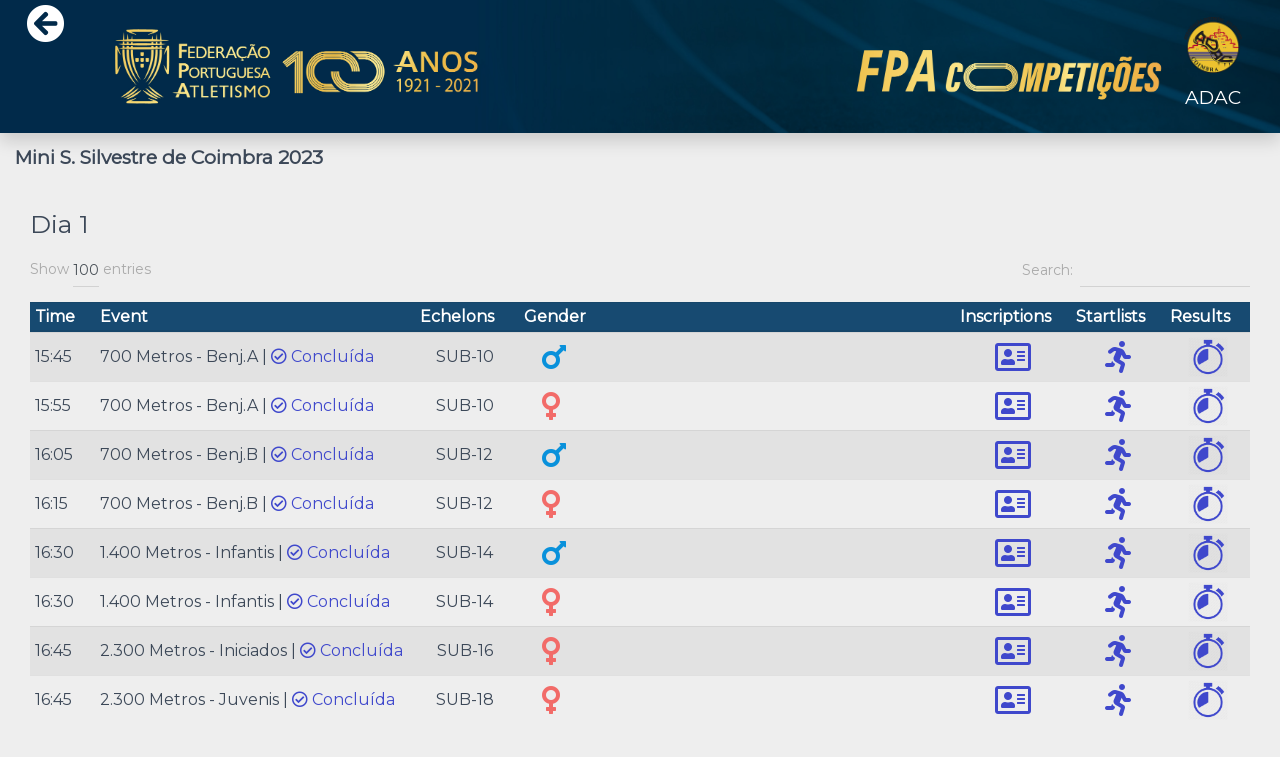

--- FILE ---
content_type: text/html; charset=utf-8
request_url: https://www.fpacompeticoes.pt/2843/competicao
body_size: 2624
content:





<link crossorigin="anonymous" href="https://stackpath.bootstrapcdn.com/bootstrap/4.1.1/css/bootstrap.min.css" integrity="sha384-WskhaSGFgHYWDcbwN70/dfYBj47jz9qbsMId/iRN3ewGhXQFZCSftd1LZCfmhktB" rel="stylesheet">
<script crossorigin="anonymous" integrity="sha384-tsQFqpEReu7ZLhBV2VZlAu7zcOV+rXbYlF2cqB8txI/8aZajjp4Bqd+V6D5IgvKT" src="https://code.jquery.com/jquery-3.3.1.min.js" type="71698a893742524a90847a4d-text/javascript"></script>
<script crossorigin="anonymous" integrity="sha384-ZMP7rVo3mIykV+2+9J3UJ46jBk0WLaUAdn689aCwoqbBJiSnjAK/l8WvCWPIPm49" src="https://cdnjs.cloudflare.com/ajax/libs/popper.js/1.14.3/umd/popper.min.js" type="71698a893742524a90847a4d-text/javascript"></script>
<script crossorigin="anonymous" integrity="sha384-smHYKdLADwkXOn1EmN1qk/HfnUcbVRZyYmZ4qpPea6sjB/pTJ0euyQp0Mk8ck+5T" src="https://stackpath.bootstrapcdn.com/bootstrap/4.1.1/js/bootstrap.min.js" type="71698a893742524a90847a4d-text/javascript"></script>




<!DOCTYPE html>
<html lang="en">
<head>
    <meta charset="utf-8">
    <title>Mini S. Silvestre de Coimbra 2023</title>
    <link href="https://ddjrr3j94g7u7.cloudfront.net/static/assets/css/material-kit.css" rel="stylesheet" />
    <meta name ="description" content="Resultados Online Portugal Athletics Results PT. Portugal Athletics Live Results. FPACompeticoes">
    <meta name ="keywords" content="Resultados Online, Portugal Athletics Results PT, Portugal Athletics Live Results, FPACompeticoes, Atletismo">
    <meta name="author" content="Alexandre Pacheco">
        <!-- Google tag (gtag.js) -->
    <script async src="https://www.googletagmanager.com/gtag/js?id=G-LRT2CPML9E" type="71698a893742524a90847a4d-text/javascript"></script>
    <script type="71698a893742524a90847a4d-text/javascript">
    window.dataLayer = window.dataLayer || [];
    function gtag(){dataLayer.push(arguments);}
    gtag('js', new Date());

    gtag('config', 'G-LRT2CPML9E');
    </script>
    <link rel="stylesheet" href="https://use.fontawesome.com/releases/v5.7.0/css/all.css" integrity="sha384-lZN37f5QGtY3VHgisS14W3ExzMWZxybE1SJSEsQp9S+oqd12jhcu+A56Ebc1zFSJ" crossorigin="anonymous">
    <link rel="stylesheet" href="https://ddjrr3j94g7u7.cloudfront.net/static/css/overlay.css">
    <link href='https://fonts.googleapis.com/css?family=Montserrat' rel='stylesheet' type='text/css'>
    <link rel="shortcut icon" href="https://ddjrr3j94g7u7.cloudfront.net/static/images_nav/icone.ico">
    <link href='https://fonts.googleapis.com/css?family=Open+Sans:400,300' rel='stylesheet' type='text/css'>
    <link rel="stylesheet" href="https://cdn.datatables.net/1.10.19/css/dataTables.bootstrap4.min.css">
    <link rel="stylesheet" type="text/css" href="https://cdn.datatables.net/1.10.20/css/dataTables.bootstrap4.min.css">
</head>
<body>


<div class="sticky-top shadow">
<img class="img-fluid" src="https://ddjrr3j94g7u7.cloudfront.net/static/images_nav/BANNER3.jpg"  >
<div id="botaoreturn">
            <a  href="/338/associacao">
            <i class="fas fa-arrow-circle-left" style="font-size:3vw"></i></a>
            </div>
            
            

            <div id="botaoaab">
                  <h5 class="text-center associacao" >  </h5>
                  <a  href="https://adac.pt/"><img src="https://ddjrr3j94g7u7.cloudfront.net/static/assocs/ADAC_150px-e1516636747919.png" class="img-fluid mx-auto d-block responsive_100px"> </a>
                  <h5 class="text-center"> ADAC</h5>
                </div>

</div>

    <div class="container-fluid ">

    <div class="d-flex justify-content-between">
            <div style="font-weight: bold;display: inline;">
                    <h5><b> Mini S. Silvestre de Coimbra 2023</b></h5>
            </div>

            
    

    

    
    

    </div>
<div class="col">

    <h3> Dia 1 </h3>
        <div class="table-responsive">
        <table class=" display table  table-hover table-striped table-sm  ">
        <thead class="btn-primary" >
        <tr>
          <th  style="display:none;" scope="col"></th>
          <th  style="width: 1%;white-space: nowrap;" scope="col"> Time</th>
          <th  style="width: 1%;white-space: nowrap;" scope="col"> Event</th>
          <th  class="text-center " style="width: 10%;"scope="col"> Echelons</th>
          <th  class="text-left " style="width:65%;"scope="col"> Gender</th>
          
            
          <th class="text-center "  style="width: 5%" scope="col"> Inscriptions</th>
            
        
          <th class="text-center " style="width: 5%" scope="col"> Startlists</th>
        
                
          <th  class="text-center " style="width: 5%" scope="col"> Results</th>
                
        </tr>
      </thead>
    <tbody>

    <tr >
        <td style="display:none;"></td>
        <td > 15:45</td>

        
            
                
                    <td style="white-space: nowrap;"> 700 Metros - Benj.A | <span style="color:#3f48cc"> <i class="far fa-check-circle"></i> Concluída </span> </td>
                
            
        
            <td class="text-center " >
                SUB-10
            </td>
            <td class="text-left " style="padding-left:23px;" >
                
                <i class="fas fa-mars fa-2x" style="color:#0991db"></i><p hidden>M</p>
                
            </td>

            
                
            <td class="text-center " > <a href="../../49908/inscritos">  <i class="far fa-address-card fa-2x"  style="color:#3f48cc" ></i> </a>  </td>
                
            

        
            
                <td class="text-center " > <a href="../../49908/startlists">  <i class="fas fa-running fa-2x" style="color:#3f48cc" ></i> </a>  </td>
                
        

        
            
                <td class="text-center " > <a href="../../49908/resultado">
                    <img src="https://ddjrr3j94g7u7.cloudfront.net/static/images_nav/stopwatch-21-512_blue.png" width="40px" height="40px" >
                    </a>
                </td>
                
        
         </tr>

    <tr >
        <td style="display:none;"></td>
        <td > 15:55</td>

        
            
                
                    <td style="white-space: nowrap;"> 700 Metros - Benj.A | <span style="color:#3f48cc"> <i class="far fa-check-circle"></i> Concluída </span> </td>
                
            
        
            <td class="text-center " >
                SUB-10
            </td>
            <td class="text-left " style="padding-left:23px;" >
                
                <i class="fas fa-venus fa-2x" style="color:#f26b68"></i><p hidden>F</p>
                
            </td>

            
                
            <td class="text-center " > <a href="../../49909/inscritos">  <i class="far fa-address-card fa-2x"  style="color:#3f48cc" ></i> </a>  </td>
                
            

        
            
                <td class="text-center " > <a href="../../49909/startlists">  <i class="fas fa-running fa-2x" style="color:#3f48cc" ></i> </a>  </td>
                
        

        
            
                <td class="text-center " > <a href="../../49909/resultado">
                    <img src="https://ddjrr3j94g7u7.cloudfront.net/static/images_nav/stopwatch-21-512_blue.png" width="40px" height="40px" >
                    </a>
                </td>
                
        
         </tr>

    <tr >
        <td style="display:none;"></td>
        <td > 16:05</td>

        
            
                
                    <td style="white-space: nowrap;"> 700 Metros - Benj.B | <span style="color:#3f48cc"> <i class="far fa-check-circle"></i> Concluída </span> </td>
                
            
        
            <td class="text-center " >
                SUB-12
            </td>
            <td class="text-left " style="padding-left:23px;" >
                
                <i class="fas fa-mars fa-2x" style="color:#0991db"></i><p hidden>M</p>
                
            </td>

            
                
            <td class="text-center " > <a href="../../49910/inscritos">  <i class="far fa-address-card fa-2x"  style="color:#3f48cc" ></i> </a>  </td>
                
            

        
            
                <td class="text-center " > <a href="../../49910/startlists">  <i class="fas fa-running fa-2x" style="color:#3f48cc" ></i> </a>  </td>
                
        

        
            
                <td class="text-center " > <a href="../../49910/resultado">
                    <img src="https://ddjrr3j94g7u7.cloudfront.net/static/images_nav/stopwatch-21-512_blue.png" width="40px" height="40px" >
                    </a>
                </td>
                
        
         </tr>

    <tr >
        <td style="display:none;"></td>
        <td > 16:15</td>

        
            
                
                    <td style="white-space: nowrap;"> 700 Metros - Benj.B | <span style="color:#3f48cc"> <i class="far fa-check-circle"></i> Concluída </span> </td>
                
            
        
            <td class="text-center " >
                SUB-12
            </td>
            <td class="text-left " style="padding-left:23px;" >
                
                <i class="fas fa-venus fa-2x" style="color:#f26b68"></i><p hidden>F</p>
                
            </td>

            
                
            <td class="text-center " > <a href="../../49911/inscritos">  <i class="far fa-address-card fa-2x"  style="color:#3f48cc" ></i> </a>  </td>
                
            

        
            
                <td class="text-center " > <a href="../../49911/startlists">  <i class="fas fa-running fa-2x" style="color:#3f48cc" ></i> </a>  </td>
                
        

        
            
                <td class="text-center " > <a href="../../49911/resultado">
                    <img src="https://ddjrr3j94g7u7.cloudfront.net/static/images_nav/stopwatch-21-512_blue.png" width="40px" height="40px" >
                    </a>
                </td>
                
        
         </tr>

    <tr >
        <td style="display:none;"></td>
        <td > 16:30</td>

        
            
                
                    <td style="white-space: nowrap;"> 1.400 Metros - Infantis | <span style="color:#3f48cc"> <i class="far fa-check-circle"></i> Concluída </span> </td>
                
            
        
            <td class="text-center " >
                SUB-14
            </td>
            <td class="text-left " style="padding-left:23px;" >
                
                <i class="fas fa-mars fa-2x" style="color:#0991db"></i><p hidden>M</p>
                
            </td>

            
                
            <td class="text-center " > <a href="../../49912/inscritos">  <i class="far fa-address-card fa-2x"  style="color:#3f48cc" ></i> </a>  </td>
                
            

        
            
                <td class="text-center " > <a href="../../49912/startlists">  <i class="fas fa-running fa-2x" style="color:#3f48cc" ></i> </a>  </td>
                
        

        
            
                <td class="text-center " > <a href="../../49912/resultado">
                    <img src="https://ddjrr3j94g7u7.cloudfront.net/static/images_nav/stopwatch-21-512_blue.png" width="40px" height="40px" >
                    </a>
                </td>
                
        
         </tr>

    <tr >
        <td style="display:none;"></td>
        <td > 16:30</td>

        
            
                
                    <td style="white-space: nowrap;"> 1.400 Metros - Infantis | <span style="color:#3f48cc"> <i class="far fa-check-circle"></i> Concluída </span> </td>
                
            
        
            <td class="text-center " >
                SUB-14
            </td>
            <td class="text-left " style="padding-left:23px;" >
                
                <i class="fas fa-venus fa-2x" style="color:#f26b68"></i><p hidden>F</p>
                
            </td>

            
                
            <td class="text-center " > <a href="../../49913/inscritos">  <i class="far fa-address-card fa-2x"  style="color:#3f48cc" ></i> </a>  </td>
                
            

        
            
                <td class="text-center " > <a href="../../49913/startlists">  <i class="fas fa-running fa-2x" style="color:#3f48cc" ></i> </a>  </td>
                
        

        
            
                <td class="text-center " > <a href="../../49913/resultado">
                    <img src="https://ddjrr3j94g7u7.cloudfront.net/static/images_nav/stopwatch-21-512_blue.png" width="40px" height="40px" >
                    </a>
                </td>
                
        
         </tr>

    <tr >
        <td style="display:none;"></td>
        <td > 16:45</td>

        
            
                
                    <td style="white-space: nowrap;"> 2.300 Metros - Iniciados | <span style="color:#3f48cc"> <i class="far fa-check-circle"></i> Concluída </span> </td>
                
            
        
            <td class="text-center " >
                SUB-16
            </td>
            <td class="text-left " style="padding-left:23px;" >
                
                <i class="fas fa-venus fa-2x" style="color:#f26b68"></i><p hidden>F</p>
                
            </td>

            
                
            <td class="text-center " > <a href="../../49914/inscritos">  <i class="far fa-address-card fa-2x"  style="color:#3f48cc" ></i> </a>  </td>
                
            

        
            
                <td class="text-center " > <a href="../../49914/startlists">  <i class="fas fa-running fa-2x" style="color:#3f48cc" ></i> </a>  </td>
                
        

        
            
                <td class="text-center " > <a href="../../49914/resultado">
                    <img src="https://ddjrr3j94g7u7.cloudfront.net/static/images_nav/stopwatch-21-512_blue.png" width="40px" height="40px" >
                    </a>
                </td>
                
        
         </tr>

    <tr >
        <td style="display:none;"></td>
        <td > 16:45</td>

        
            
                
                    <td style="white-space: nowrap;"> 2.300 Metros - Juvenis | <span style="color:#3f48cc"> <i class="far fa-check-circle"></i> Concluída </span> </td>
                
            
        
            <td class="text-center " >
                SUB-18
            </td>
            <td class="text-left " style="padding-left:23px;" >
                
                <i class="fas fa-venus fa-2x" style="color:#f26b68"></i><p hidden>F</p>
                
            </td>

            
                
            <td class="text-center " > <a href="../../49915/inscritos">  <i class="far fa-address-card fa-2x"  style="color:#3f48cc" ></i> </a>  </td>
                
            

        
            
                <td class="text-center " > <a href="../../49915/startlists">  <i class="fas fa-running fa-2x" style="color:#3f48cc" ></i> </a>  </td>
                
        

        
            
                <td class="text-center " > <a href="../../49915/resultado">
                    <img src="https://ddjrr3j94g7u7.cloudfront.net/static/images_nav/stopwatch-21-512_blue.png" width="40px" height="40px" >
                    </a>
                </td>
                
        
         </tr>

    <tr >
        <td style="display:none;"></td>
        <td > 16:55</td>

        
            
                
                    <td style="white-space: nowrap;"> 3.000 Metros - Iniciados | <span style="color:#3f48cc"> <i class="far fa-check-circle"></i> Concluída </span> </td>
                
            
        
            <td class="text-center " >
                SUB-16
            </td>
            <td class="text-left " style="padding-left:23px;" >
                
                <i class="fas fa-mars fa-2x" style="color:#0991db"></i><p hidden>M</p>
                
            </td>

            
                
            <td class="text-center " > <a href="../../49916/inscritos">  <i class="far fa-address-card fa-2x"  style="color:#3f48cc" ></i> </a>  </td>
                
            

        
            
                <td class="text-center " > <a href="../../49916/startlists">  <i class="fas fa-running fa-2x" style="color:#3f48cc" ></i> </a>  </td>
                
        

        
            
                <td class="text-center " > <a href="../../49916/resultado">
                    <img src="https://ddjrr3j94g7u7.cloudfront.net/static/images_nav/stopwatch-21-512_blue.png" width="40px" height="40px" >
                    </a>
                </td>
                
        
         </tr>

    <tr >
        <td style="display:none;"></td>
        <td > 16:55</td>

        
            
                
                    <td style="white-space: nowrap;"> 3.000 Metros - Juvenis | <span style="color:#3f48cc"> <i class="far fa-check-circle"></i> Concluída </span> </td>
                
            
        
            <td class="text-center " >
                SUB-18
            </td>
            <td class="text-left " style="padding-left:23px;" >
                
                <i class="fas fa-mars fa-2x" style="color:#0991db"></i><p hidden>M</p>
                
            </td>

            
                
            <td class="text-center " > <a href="../../49917/inscritos">  <i class="far fa-address-card fa-2x"  style="color:#3f48cc" ></i> </a>  </td>
                
            

        
            
                <td class="text-center " > <a href="../../49917/startlists">  <i class="fas fa-running fa-2x" style="color:#3f48cc" ></i> </a>  </td>
                
        

        
            
                <td class="text-center " > <a href="../../49917/resultado">
                    <img src="https://ddjrr3j94g7u7.cloudfront.net/static/images_nav/stopwatch-21-512_blue.png" width="40px" height="40px" >
                    </a>
                </td>
                
        
         </tr>

    </tbody>
    </table>
        </div>

    </div>
    </div>
<script src="/cdn-cgi/scripts/7d0fa10a/cloudflare-static/rocket-loader.min.js" data-cf-settings="71698a893742524a90847a4d-|49" defer></script><script defer src="https://static.cloudflareinsights.com/beacon.min.js/vcd15cbe7772f49c399c6a5babf22c1241717689176015" integrity="sha512-ZpsOmlRQV6y907TI0dKBHq9Md29nnaEIPlkf84rnaERnq6zvWvPUqr2ft8M1aS28oN72PdrCzSjY4U6VaAw1EQ==" data-cf-beacon='{"version":"2024.11.0","token":"6f4f77be4ec14ea5ab7a237adfc7cd0e","r":1,"server_timing":{"name":{"cfCacheStatus":true,"cfEdge":true,"cfExtPri":true,"cfL4":true,"cfOrigin":true,"cfSpeedBrain":true},"location_startswith":null}}' crossorigin="anonymous"></script>
</body>

<script src="https://cdn.datatables.net/1.10.19/js/jquery.dataTables.min.js" type="71698a893742524a90847a4d-text/javascript"></script>
<script src="https://cdn.datatables.net/1.10.19/js/dataTables.bootstrap4.min.js" type="71698a893742524a90847a4d-text/javascript"></script>
<script type="71698a893742524a90847a4d-text/javascript">
$(document).ready(function() {
    $('table.display').DataTable({
      "pageLength": 100,
         columnDefs: [
             { type: 'sort-numbers-ignore-text', targets : 0 }
         ],
     "language": {
        "url" : "https://cdn.datatables.net/plug-ins/1.10.20/i18n/English.json"
       }
    });
 } );
 </script>
</html>
